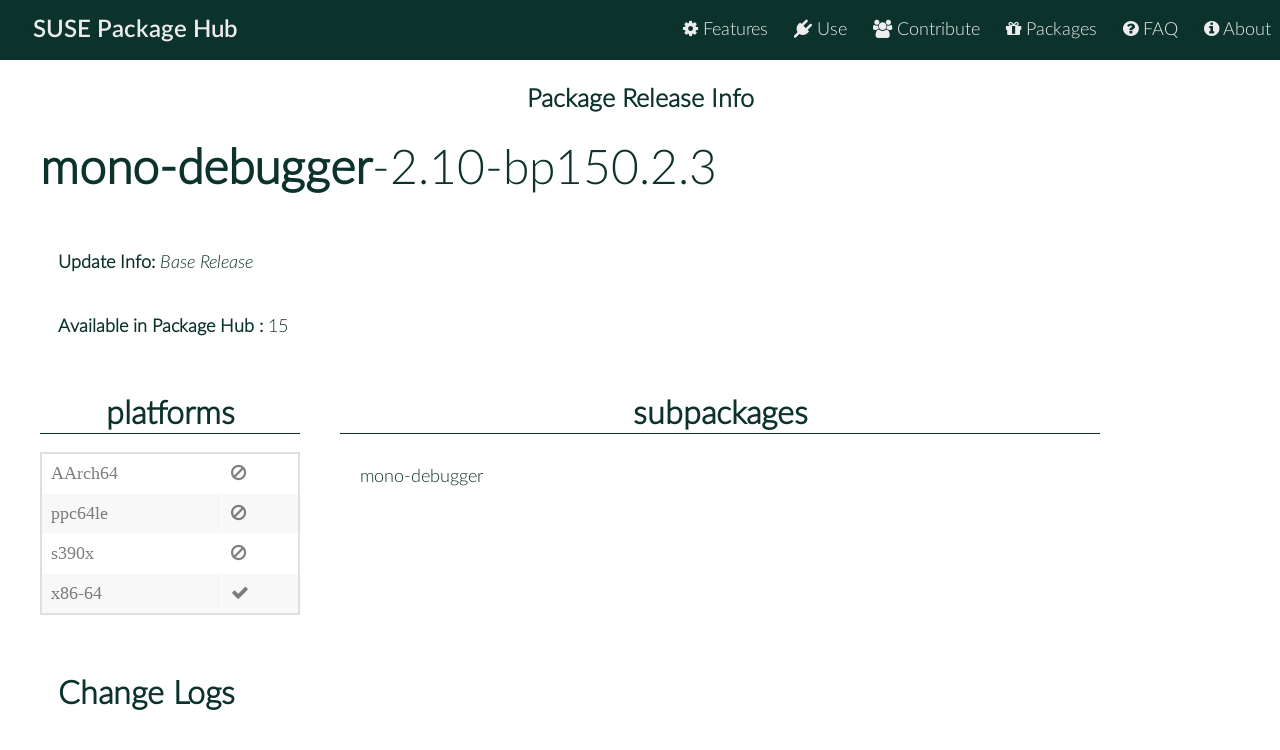

--- FILE ---
content_type: text/html
request_url: https://packagehub.suse.com/packages/mono-debugger/2_10-bp150_2_3/
body_size: 9236
content:

<!doctype html>
<html lang="en">
<head>
  <meta charset="utf-8" />
  <title>SUSE Package Hub - </title>
  <!-- Mobile Specific Metas -->
  <meta name="viewport" content="width=device-width, initial-scale=1, maximum-scale=1" />
  <link rel="stylesheet" href="/static/css/tuktuk.css">
  <link rel="stylesheet" href="/static/css/tuktuk.theme.default.css">
  <link rel="stylesheet" href="/static/gen/styles.css">
  <link rel="stylesheet" href="/static/css/font-awesome.min.css">
  <link rel="stylesheet" href="/static/css/latofonts.css">
  <link rel="shortcut icon" href="https://www.suse.com/favicon.ico">
  <script src="/static/js/jquery.min.js"></script>
  <script src="/static/js/tuktuk.js"></script>
</head>
<body class="package-release 2_10-bp150_2_3">
  <!-- ========================== HEADER ========================== -->
  <header>
    <nav>
      <ul class="topnav" id="menu">
        
<li class="home"><a href="/">SUSE Package Hub</a></li>
<li class="right ">
  <a href="/about/" class="menu-action"><i class="fa fa-info-circle"></i> About</a>
</li>
<li class="right ">
  <a href="/package-hub-faq/" class="menu-action"><i class="fa fa-question-circle"></i> FAQ</a>
</li>
<li class="right ">
  <a href="/#packages" class="menu-action"><i class="fa fa-gift"></i> Packages</a>
</li>
<li class="right ">
  <a href="/#contribute" class="menu-action"><i class="fa fa-group"></i> Contribute</a>
</li>
<li class="right ">
  <a href="/#use" class="menu-action"><i class="fa fa-plug"></i> Use</a>
</li>
<li class="right ">
  <a href="/#features" class="menu-action"><i class="fa fa-cog"></i> Features</a>
</li>
<li class="icon">
  <i class="menu-action fa fa-bars"></i>
</li>

<script src="/static/js/nav.js"></script>

      </ul>
    </nav>
  </header>
  
<br>
<br>
  <section class="bck theme landing">
   <h4 class="padding text bold large center">Package Release Info</h4>
      <div class="row">
        <div class="">
          <h1><a class="text bold" href="/packages/mono-debugger/">mono-debugger</a>-2.10-bp150.2.3</h1>
        </div>
        <div class="padding linespace">
          <span class="text bold">Update Info:</span>
          <i>Base Release</i>
          <br>
          <span class="text bold">Available in Package Hub :</span>
          15
          </div>
        <div class="row">
          <div class="padding-top padding-bottom column_3">
            <h3 class="text bold center border-bottom">platforms</h3>
            <table>
              <tr>
              <td>AArch64</td>
              <td><b class="color red fa fa-ban"></b></td>
              <tr>
              <td>ppc64le</td>
              <td><b class="color red fa fa-ban"></b></td>
              <tr>
              <td>s390x</td>
              <td><b class="color red fa fa-ban"></b></td>
              <tr>
              <td>x86-64</td>
              
              <td><b class="color green fa fa-check"></b></td>
              
              </tr>
            </table>
          </div>
          <div class="padding-top padding-bottom column_8">
            <h3 class="text bold center border-bottom margin-bottom">subpackages</h3>
              <div class="column_4">mono-debugger</div>
              
          </div>
        </div>
        <div class="padding">
          <h3 class="text bold">Change Logs</h3>
          <div class="changelogs">
          <div class="padding-top">
  <div><b class="text bold">* Fri Mar 23 2018 fwdsbs.to.11df@xoxy.net </b></div>
  <pre class="changelogentry">- Add mono-510-build-fix.patch:
  * fix build error with mono 5.10 and up
</pre>
</div>

<div class="padding-top">
  <div><b class="text bold">* Tue Jun 07 2016 fwdsbs.to.11df@xoxy.net </b></div>
  <pre class="changelogentry">- Added mono-v4-install.patch in order to fix install location and nunit-console.exe path:
  * Fix mdb startup crash when compiled with mono v4.0 and up (mcs -sdk:4.5)
- Alter files section in spec file depending of mcs version:
  * Fix build issue with mono v4.4 and up
</pre>
</div>

<div class="padding-top">
  <div><b class="text bold">* Thu Jun 11 2015 dimstar@opensuse.org </b></div>
  <pre class="changelogentry">- Add mono-debugger-rpmlintrc to source list, so the package can
  be submitted to Factory again.
</pre>
</div>

<div class="padding-top">
  <div><b class="text bold">* Tue May 05 2015 fwdsbs.to.11df@xoxy.net </b></div>
  <pre class="changelogentry">- fix build with Mono 4
</pre>
</div>

<div class="padding-top">
  <div><b class="text bold">* Sat Nov 17 2012 ro@suse.de </b></div>
  <pre class="changelogentry">- fix check-build.sh for kernel &gt; 3.0
</pre>
</div>

<div class="padding-top">
  <div><b class="text bold">* Thu Mar 01 2012 aj@suse.de </b></div>
  <pre class="changelogentry">- Fix build with current glib.
</pre>
</div>

<div class="padding-top">
  <div><b class="text bold">* Tue Feb 22 2011 ajorgensen@novell.com </b></div>
  <pre class="changelogentry">- Update to 2.10
  * http://www.go-mono.com/archive/2.10
</pre>
</div>

<div class="padding-top">
  <div><b class="text bold">* Fri Jan 07 2011 ajorgensen@novell.com </b></div>
  <pre class="changelogentry">- Update to 2.8.1
  * http://www.go-mono.com/archive/2.8.1
</pre>
</div>

<div class="padding-top">
  <div><b class="text bold">* Wed Nov 03 2010 ajorgensen@novell.com </b></div>
  <pre class="changelogentry">- Update to 2.8
  * http://www.go-mono.com/archive/2.8
</pre>
</div>

<div class="padding-top">
  <div><b class="text bold">* Sun May 09 2010 aj@suse.de </b></div>
  <pre class="changelogentry">- Fix build with requiring glib2-devel.
</pre>
</div>

<div class="padding-top">
  <div><b class="text bold">* Tue Mar 16 2010 ajorgensen@novell.com </b></div>
  <pre class="changelogentry">- Update to 2.6.3
  * http://www.mono-project.com/Release_Notes_Mono_2.6.3
</pre>
</div>

<div class="padding-top">
  <div><b class="text bold">* Tue Jan 26 2010 ajorgensen@novell.com </b></div>
  <pre class="changelogentry">- Update to 2.6
  * http://www.mono-project.com/Release_Notes_Mono_2.6
</pre>
</div>

<div class="padding-top">
  <div><b class="text bold">* Tue Aug 11 2009 ajorgensen@novell.com </b></div>
  <pre class="changelogentry">- Update to 2.4.2.1
  * http://www.mono-project.com/Release_Notes_Mono_2.4.2.1
</pre>
</div>

<div class="padding-top">
  <div><b class="text bold">* Tue Mar 31 2009 ajorgensen@novell.com </b></div>
  <pre class="changelogentry">- Update to 2.4
  * http://www.mono-project.com/Release_Notes_Mono_2.4
</pre>
</div>

<div class="padding-top">
  <div><b class="text bold">* Fri Nov 21 2008 ro@suse.de </b></div>
  <pre class="changelogentry">- update check-build.sh
</pre>
</div>

<div class="padding-top">
  <div><b class="text bold">* Thu Oct 23 2008 ajorgensen@novell.com </b></div>
  <pre class="changelogentry">- Require &gt;= 2.0 of mono (mono got updated to 2.0.1)
</pre>
</div>

<div class="padding-top">
  <div><b class="text bold">* Wed Sep 10 2008 ajorgensen@novell.com </b></div>
  <pre class="changelogentry">- Update to 2.0 RC2
  * Revert some breakpoint handler changes
</pre>
</div>

<div class="padding-top">
  <div><b class="text bold">* Tue Sep 02 2008 ajorgensen@novell.com </b></div>
  <pre class="changelogentry">- Update to 2.0-RC1
</pre>
</div>

<div class="padding-top">
  <div><b class="text bold">* Mon Sep 01 2008 ro@suse.de </b></div>
  <pre class="changelogentry">- respect CFLAGS setting (for RPM_OPT_FLAGS)
  (patch present but disabled, too many errors)
- make term.c include ncurses/termcap.h to fix build
</pre>
</div>

<div class="padding-top">
  <div><b class="text bold">* Tue Aug 26 2008 ajorgensen@novell.com </b></div>
  <pre class="changelogentry">- Update to 2.0
  * Will be released with Mono going forward to ensure compatibility
  * Many bugfixes</pre>
</div>
          </div>
          </div>
      </div>
  </section>


  <footer class="align center text small padding-top padding-bottom">
    <div class="row text thin border-right border-left">
      <div class="column_4 text left contact">
        <h4 class="text italic">contact</h4>
        <b class="fa fa-envelope"></b> packagehub@suse.com<br>
        <a href="https://twitter.com/susepackagehub"><b class="fa fa-twitter"></b> @SUSEPackageHub</a><br>
        <br>
        <a class="text italic" href=" /impressum/">Impressum</a>
      </div>
      <div class="column_4 center">
        <span>
          <a href="https://www.opensuse.org">
            <img id="opensuse-logo" alt="openSUSE" src="/static/images/openSUSE_Logo_White.svg"/>
          </a>
          <a href="https://www.suse.com">
            <img id="suse-logo" alt="SUSE" src="/static/images/SUSE_Logo_White.svg"/>
          </a>
        </span>
        <br>
        <div id="project">project</div>
      </div>
       <div class="text italic">
        <div class="text right padding-right margin-top padding-top">
          <small class="lektor">This awesome site is generated using <a href="https://www.getlektor.com/"/><img src="/static/images/lektor-logo.png"/></a>
          </small>
        </div>
       </div>
    </div>
    <div class="row text thin">
      <div class="text center">
        <smalL>&copy; 2023 - SUSE, All Rights Reserved</small>
      </div>
    </div>
  </footer>

</body>
</html>
